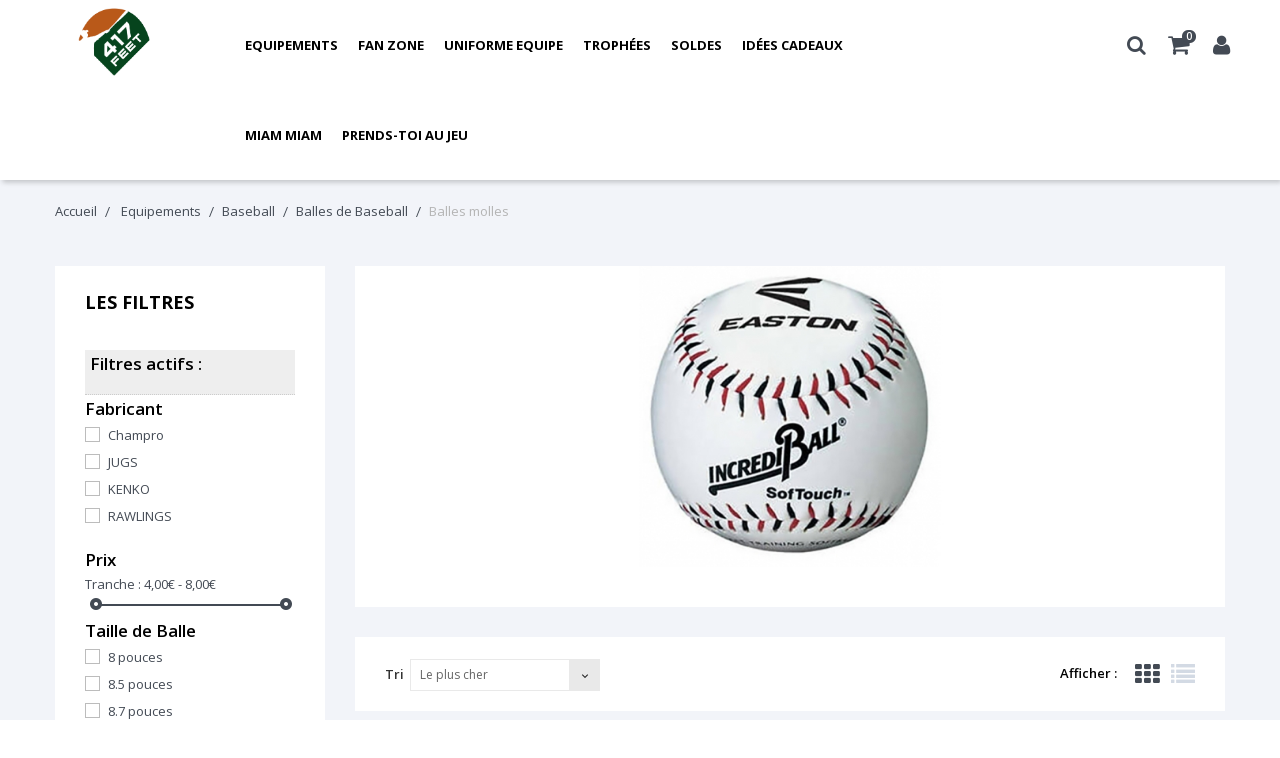

--- FILE ---
content_type: text/html; charset=utf-8
request_url: https://417feet.com/191-balles-molles
body_size: 12152
content:
<!DOCTYPE HTML> <!--[if lt IE 7]><html class="no-js lt-ie9 lt-ie8 lt-ie7" lang="fr-fr"><![endif]--> <!--[if IE 7]><html class="no-js lt-ie9 lt-ie8 ie7" lang="fr-fr"><![endif]--> <!--[if IE 8]><html class="no-js lt-ie9 ie8" lang="fr-fr"><![endif]--> <!--[if gt IE 8]><html class="no-js ie9" lang="fr-fr"><![endif]--><html lang="fr-fr"><head><meta charset="utf-8" /><title>Balles molles - 417 Feet</title><meta name="generator" content="PhenixSuite" /><meta name="robots" content="noindex,nofollow" /><meta name="viewport" content="width=device-width, minimum-scale=0.25, maximum-scale=1.6, initial-scale=1.0" /><meta name="apple-mobile-web-app-capable" content="yes" /><link rel="icon" type="image/vnd.microsoft.icon" href="/img/favicon.ico?1750513508" /><link rel="shortcut icon" type="image/x-icon" href="/img/favicon.ico?1750513508" /><link rel="stylesheet" href="//code.ionicframework.com/ionicons/2.0.1/css/ionicons.min.css" type="text/css" media="all" /><link rel="stylesheet" href="//fonts.googleapis.com/css?family=Open+Sans:300,400,600,600i,700,800&amp;amp;subset=cyrillic,cyrillic-ext,latin-ext" type="text/css" media="all" /><link rel="stylesheet" href="https://417feet.com/themes/sportgoods/cache/v_52_728a622d6d1b641dd2f97eebc6369626_all.css" type="text/css" media="all" /><link rel="stylesheet" href="https://417feet.com/themes/sportgoods/css/theme-styles.css" type="text/css" media="all" /> <!--[if lt IE 8]> 
<script type="text/javascript" src="https://417feet.com/modules/pm_advancedtopmenu/js/pm_advancedtopmenuiefix.js"></script> <![endif]--><!--[if IE 8]> 
<script src="https://oss.maxcdn.com/libs/html5shiv/3.7.0/html5shiv.js"></script> 
<script src="https://oss.maxcdn.com/libs/respond.js/1.3.0/respond.min.js"></script> <![endif]--></head><body id="category" class="category category-191 category-balles-molles show-left-column hide-right-column lang_fr an_theme1_1"><div id="page"><div class="header-container"> <header id="header" data-sticky="1"><div><div class="container"><div class="row"><div id="header_logo" class="col-md-2 col-sm-6 col-xs-6"> <a href="https://417feet.com/" title="417 Feet"> <img class="logo img-responsive" src="https://417feet.com/img/417-feet-logo-1538739751.jpg" alt="417 Feet"/> </a></div><div id="_desktop_top_menu" class="adtm_menu_container clearfix sf-contener col-lg-7 col-md-6 col-sm-12 col-lg-pull-2 col-md-pull-3 col-sm-pull-0"><div id="adtm_menu" data-open-method="1" data-sticky="1"><div id="adtm_menu_inner" class="clearfix advtm_open_on_hover"><ul id="menu"><li class="li-niveau1 advtm_menu_toggle"> <a class="a-niveau1 adtm_toggle_menu_button"><span class="advtm_menu_span adtm_toggle_menu_button_text">Menu</span></a></li><li class="li-niveau1 advtm_menu_1 sub"> <a href="https://417feet.com/105-equipements" title="Equipements" class=" a-niveau1" data-type="category" data-id="105"><span class="advtm_menu_span advtm_menu_span_1">Equipements</span><!--[if gte IE 7]><!--></a> <!--<![endif]--><!--[if lte IE 6]><table><tr><td><![endif]--><div class="adtm_sub"><table class="columnWrapTable"><tr><td class="adtm_column_wrap_td advtm_column_wrap_td_1"><div class="adtm_column_wrap advtm_column_wrap_1"><div class="adtm_column_wrap_sizer">&nbsp;</div><div class="adtm_column adtm_column_1"> <span class="column_wrap_title"> <a href="https://417feet.com/107-baseball" title="Baseball" class="" data-type="category" data-id="107">Baseball</a> </span><ul class="adtm_elements adtm_elements_1"><li class=""> <a href="https://417feet.com/6-gants" title="Gants" class="" data-type="category" data-id="6">Gants</a></li><li class=""> <a href="https://417feet.com/159-casques" title="Casques" class="" data-type="category" data-id="159">Casques</a></li><li class=""> <a href="https://417feet.com/212-grips-pour-battes" title="Grips pour battes" class="" data-type="category" data-id="212">Grips pour battes</a></li><li class=""> <a href="https://417feet.com/9-battes-de-baseball" title="Battes de Baseball" class="" data-type="category" data-id="9">Battes de Baseball</a></li><li class=""> <a href="https://417feet.com/17-balles-de-baseball" title="Balles de Baseball" class="" data-type="category" data-id="17">Balles de Baseball</a></li><li class=""> <a href="https://417feet.com/115-gants-de-batting" title="Gants de batting" class="" data-type="category" data-id="115">Gants de batting</a></li><li class=""> <a href="https://417feet.com/20-chaussures" title="Chaussures" class="" data-type="category" data-id="20">Chaussures</a></li><li class=""> <a href="https://417feet.com/24-sacs" title="Sacs" class="" data-type="category" data-id="24">Sacs</a></li><li class=""> <a href="https://417feet.com/27-catcher" title="Catcher" class="" data-type="category" data-id="27">Catcher</a></li><li class=""> <a href="https://417feet.com/37-protections" title="Protections" class="" data-type="category" data-id="37">Protections</a></li><li class=""> <a href="https://417feet.com/262-lunettes" title="Lunettes" class="" data-type="category" data-id="262">Lunettes</a></li><li class=""> <a href="https://417feet.com/109-accessoires" title="Accessoires" class="" data-type="category" data-id="109">Accessoires</a></li></ul></div></div></td><td class="adtm_column_wrap_td advtm_column_wrap_td_2"><div class="adtm_column_wrap advtm_column_wrap_2"><div class="adtm_column_wrap_sizer">&nbsp;</div><div class="adtm_column adtm_column_2"> <span class="column_wrap_title"> <a href="https://417feet.com/111-softball" title="Softball" class="" data-type="category" data-id="111">Softball</a> </span><ul class="adtm_elements adtm_elements_2"><li class=""> <a href="https://417feet.com/11-gants-de-softball" title="Gants de Softball" class="" data-type="category" data-id="11">Gants de Softball</a></li><li class=""> <a href="https://417feet.com/158-casques" title="Casques" class="" data-type="category" data-id="158">Casques</a></li><li class=""> <a href="https://417feet.com/213-grips-pour-battes" title="Grips pour battes" class="" data-type="category" data-id="213">Grips pour battes</a></li><li class=""> <a href="https://417feet.com/112-battes-de-softball" title="Battes de softball" class="" data-type="category" data-id="112">Battes de softball</a></li><li class=""> <a href="https://417feet.com/18-balles-de-softball" title="Balles de softball" class="" data-type="category" data-id="18">Balles de softball</a></li><li class=""> <a href="https://417feet.com/15-gants-de-batting" title="Gants de batting" class="" data-type="category" data-id="15">Gants de batting</a></li><li class=""> <a href="https://417feet.com/118-chaussures" title="Chaussures" class="" data-type="category" data-id="118">Chaussures</a></li><li class=""> <a href="https://417feet.com/119-sacs" title="Sacs" class="" data-type="category" data-id="119">Sacs</a></li><li class=""> <a href="https://417feet.com/162-catcher" title="Catcher" class="" data-type="category" data-id="162">Catcher</a></li><li class=""> <a href="https://417feet.com/120-protections" title="Protections" class="" data-type="category" data-id="120">Protections</a></li><li class=""> <a href="https://417feet.com/263-lunettes" title="Lunettes" class="" data-type="category" data-id="263">Lunettes</a></li><li class=""> <a href="https://417feet.com/121-accessoires" title="Accessoires" class="" data-type="category" data-id="121">Accessoires</a></li></ul></div></div></td><td class="adtm_column_wrap_td advtm_column_wrap_td_20"><div class="adtm_column_wrap advtm_column_wrap_20"><div class="adtm_column_wrap_sizer">&nbsp;</div><div class="adtm_column adtm_column_5"> <span class="column_wrap_title"> <a href="https://417feet.com/97-pantalons" title="Pantalons" class="" data-type="category" data-id="97">Pantalons</a> </span><ul class="adtm_elements adtm_elements_5"><li class=""> <a href="https://417feet.com/100-pantalons-enfants" title="Pantalons enfants" class="" data-type="category" data-id="100">Pantalons enfants</a></li><li class=""> <a href="https://417feet.com/99-pantalons-femmes" title="Pantalons femmes" class="" data-type="category" data-id="99">Pantalons femmes</a></li><li class=""> <a href="https://417feet.com/98-pantalons-adultes" title="pantalons adultes" class="" data-type="category" data-id="98">pantalons adultes</a></li><li class=""> <a href="https://417feet.com/243-pantalons-sur-commande" title="Pantalons sur commande" class="" data-type="category" data-id="243">Pantalons sur commande</a></li></ul></div><div class="adtm_column adtm_column_22"> <span class="column_wrap_title"> <a href="https://417feet.com/149-sliding-shorts" title="Sliding shorts" class="" data-type="category" data-id="149">Sliding shorts</a> </span></div><div class="adtm_column adtm_column_23"> <span class="column_wrap_title"> <a href="https://417feet.com/151-coquilles" title="Coquilles" class="" data-type="category" data-id="151">Coquilles</a> </span></div><div class="adtm_column adtm_column_24"> <span class="column_wrap_title"> <a href="https://417feet.com/148-chaussettes" title="Chaussettes" class="" data-type="category" data-id="148">Chaussettes</a> </span></div><div class="adtm_column adtm_column_25"> <span class="column_wrap_title"> <a href="https://417feet.com/152-manches" title="Manches" class="" data-type="category" data-id="152">Manches</a> </span></div><div class="adtm_column adtm_column_26"> <span class="column_wrap_title"> <a href="https://417feet.com/147-ceintures" title="Ceintures" class="" data-type="category" data-id="147">Ceintures</a> </span></div><div class="adtm_column adtm_column_27"> <span class="column_wrap_title"> <a href="https://417feet.com/153-poignets-eponge" title="Poignets &eacute;ponge" class="" data-type="category" data-id="153">Poignets &eacute;ponge</a> </span></div><div class="adtm_column adtm_column_28"> <span class="column_wrap_title"> <a href="https://417feet.com/154-undershirts" title="Undershirts" class="" data-type="category" data-id="154">Undershirts</a> </span></div><div class="adtm_column adtm_column_29"> <span class="column_wrap_title"> <a href="https://417feet.com/155-batting-jackets" title="Batting Jackets" class="" data-type="category" data-id="155">Batting Jackets</a> </span></div><div class="adtm_column adtm_column_30"> <span class="column_wrap_title"> <a href="https://417feet.com/150-shorts" title="Shorts" class="" data-type="category" data-id="150">Shorts</a> </span></div><div class="adtm_column adtm_column_31"> <span class="column_wrap_title"> <a href="https://417feet.com/156-warm-up" title="Warm Up" class="" data-type="category" data-id="156">Warm Up</a> </span></div><div class="adtm_column adtm_column_42"> <span class="column_wrap_title"> <a href="https://417feet.com/167-t-shirts-et-polos" title="T-shirts et polos" class="" data-type="category" data-id="167">T-shirts et polos</a> </span></div><div class="adtm_column adtm_column_43"> <span class="column_wrap_title"> <a href="https://417feet.com/170-blousons" title="Blousons" class="" data-type="category" data-id="170">Blousons</a> </span></div><div class="adtm_column adtm_column_48"> <span class="column_wrap_title"> <a href="https://417feet.com/194-maillots" title="Maillots" class="" data-type="category" data-id="194">Maillots</a> </span></div><div class="adtm_column adtm_column_51"> <span class="column_wrap_title"> <a href="https://417feet.com/235-sweats" title="Sweats" class="" data-type="category" data-id="235">Sweats</a> </span></div><div class="adtm_column adtm_column_63"> <span class="column_wrap_title"> <a href="https://417feet.com/272-survetements" title="Surv&ecirc;tements " class="" data-type="category" data-id="272">Surv&ecirc;tements </a> </span></div></div></td><td class="adtm_column_wrap_td advtm_column_wrap_td_4"><div class="adtm_column_wrap advtm_column_wrap_4"><div class="adtm_column_wrap_sizer">&nbsp;</div><div class="adtm_column adtm_column_3"> <span class="column_wrap_title"> <a href="https://417feet.com/38-arbitre" title="Arbitre" class="" data-type="category" data-id="38">Arbitre</a> </span></div><div class="adtm_column adtm_column_4"> <span class="column_wrap_title"> <a href="https://417feet.com/36-field-of-dream" title="Field of Dream" class="" data-type="category" data-id="36">Field of Dream</a> </span><ul class="adtm_elements adtm_elements_4"><li class=""> <a href="https://417feet.com/122-materiel-de-terrain" title="Mat&eacute;riel de terrain" class="" data-type="category" data-id="122">Mat&eacute;riel de terrain</a></li><li class=""> <a href="https://417feet.com/176-batting-tees" title="Batting Tees" class="" data-type="category" data-id="176">Batting Tees</a></li><li class=""> <a href="https://417feet.com/94-machines-a-lancer" title="Machines &agrave; lancer" class="" data-type="category" data-id="94">Machines &agrave; lancer</a></li><li class=""> <a href="https://417feet.com/92-ecrans-et-cages" title="Ecrans et Cages" class="" data-type="category" data-id="92">Ecrans et Cages</a></li><li class=""> <a href="https://417feet.com/267-monticules-et-tapis" title="Monticules et Tapis" class="" data-type="category" data-id="267">Monticules et Tapis</a></li></ul></div></div></td></tr></table></div> <!--[if lte IE 6]></td></tr></table></a><![endif]--></li><li class="li-niveau1 advtm_menu_15 sub"> <a href="https://417feet.com/39-fan-zone" title="Fan zone" class=" a-niveau1" data-type="category" data-id="39"><span class="advtm_menu_span advtm_menu_span_15">Fan zone</span><!--[if gte IE 7]><!--></a> <!--<![endif]--><!--[if lte IE 6]><table><tr><td><![endif]--><div class="adtm_sub"><table class="columnWrapTable"><tr><td class="adtm_column_wrap_td advtm_column_wrap_td_24"><div class="adtm_column_wrap advtm_column_wrap_24"><div class="adtm_column_wrap_sizer">&nbsp;</div><div class="adtm_column adtm_column_40"> <span class="column_wrap_title"> <a href="https://417feet.com/163-casquettes-mlb" title="Casquettes MLB" class="" data-type="category" data-id="163">Casquettes MLB</a> </span></div><div class="adtm_column adtm_column_41"> <span class="column_wrap_title"> <a href="https://417feet.com/166-t-shirt-47-brand-mlb" title="T-shirt 47 Brand MLB" class="" data-type="category" data-id="166">T-shirt 47 Brand MLB</a> </span></div></div></td><td class="adtm_column_wrap_td advtm_column_wrap_td_26"><div class="adtm_column_wrap advtm_column_wrap_26"><div class="adtm_column_wrap_sizer">&nbsp;</div><div class="adtm_column adtm_column_33"> <span class="column_wrap_title"> <a href="https://417feet.com/69-boutique-ffbs" title="Boutique FFBS" class="" data-type="category" data-id="69">Boutique FFBS</a> </span></div></div></td><td class="adtm_column_wrap_td advtm_column_wrap_td_27"><div class="adtm_column_wrap advtm_column_wrap_27"><div class="adtm_column_wrap_sizer">&nbsp;</div><div class="adtm_column adtm_column_50"> <span class="column_wrap_title"> <a href="https://417feet.com/219-casquettes-vierges" title="Casquettes vierges" class="" data-type="category" data-id="219">Casquettes vierges</a> </span></div><div class="adtm_column adtm_column_7"> <span class="column_wrap_title"> <a href="https://417feet.com/73-t-shirts-de-la-mort-qui-tue" title="T-shirts de la mort qui tue" class="" data-type="category" data-id="73">T-shirts de la mort qui tue</a> </span></div></div></td></tr></table></div> <!--[if lte IE 6]></td></tr></table></a><![endif]--></li><li class="li-niveau1 advtm_menu_8 sub"> <a href="https://417feet.com/114-uniforme-equipe" title="Uniforme Equipe" class=" a-niveau1" data-type="category" data-id="114"><span class="advtm_menu_span advtm_menu_span_8">Uniforme Equipe</span><!--[if gte IE 7]><!--></a> <!--<![endif]--><!--[if lte IE 6]><table><tr><td><![endif]--><div class="adtm_sub"><table class="columnWrapTable"><tr><td class="adtm_column_wrap_td advtm_column_wrap_td_23"><div class="adtm_column_wrap advtm_column_wrap_23"><div class="adtm_column_wrap_sizer">&nbsp;</div><div class="adtm_column adtm_column_52"> <span class="column_wrap_title"> <a href="https://417feet.com/65-jersey-ssk-brodes" title="Jersey SSK brod&eacute;s" class="" data-type="category" data-id="65">Jersey SSK brod&eacute;s</a> </span></div><div class="adtm_column adtm_column_54"> <span class="column_wrap_title"> <a href="https://417feet.com/253-jerseys-sublimes" title="Jerseys sublim&eacute;s" class="" data-type="category" data-id="253">Jerseys sublim&eacute;s</a> </span></div><div class="adtm_column adtm_column_55"> <span class="column_wrap_title"> <a href="https://417feet.com/255-jerseys-imprimes" title="Jerseys imprim&eacute;s" class="" data-type="category" data-id="255">Jerseys imprim&eacute;s</a> </span></div><div class="adtm_column adtm_column_57"> <span class="column_wrap_title"> <a href="https://417feet.com/256-warm-up-personnalises" title="Warm-up personnalis&eacute;s" class="" data-type="category" data-id="256">Warm-up personnalis&eacute;s</a> </span></div><div class="adtm_column adtm_column_65"> <span class="column_wrap_title"> <a href="https://417feet.com/290-teddy-cuir-personnalises" title="Teddy cuir personnalis&eacute;s " class="" data-type="category" data-id="290">Teddy cuir personnalis&eacute;s </a> </span></div><div class="adtm_column adtm_column_59"> <span class="column_wrap_title"> <a href="https://417feet.com/259-pantalons-personnalises" title="Pantalons personnalis&eacute;s" class="" data-type="category" data-id="259">Pantalons personnalis&eacute;s</a> </span></div><div class="adtm_column adtm_column_58"> <span class="column_wrap_title"> <a href="https://417feet.com/257-shorts-personnalises" title="Shorts personnalis&eacute;s" class="" data-type="category" data-id="257">Shorts personnalis&eacute;s</a> </span></div><div class="adtm_column adtm_column_53"> <span class="column_wrap_title"> <a href="https://417feet.com/252-casquettes-personnalisees" title="Casquettes personnalis&eacute;es" class="" data-type="category" data-id="252">Casquettes personnalis&eacute;es</a> </span></div><div class="adtm_column adtm_column_64"> <span class="column_wrap_title"> <a href="https://417feet.com/288-gants-de-batting-personnalises" title="Gants de batting personnalis&eacute;s" class="" data-type="category" data-id="288">Gants de batting personnalis&eacute;s</a> </span></div></div></td><td class="adtm_column_wrap_td advtm_column_wrap_td_25"><div class="adtm_column_wrap advtm_column_wrap_25"><div class="adtm_column_wrap_sizer">&nbsp;</div><div class="adtm_column adtm_column_56"> <span class="column_wrap_title"> <a href="https://417feet.com/48-boutiques-clubs" title="Boutiques clubs" class="" data-type="category" data-id="48">Boutiques clubs</a> </span></div></div></td></tr></table></div> <!--[if lte IE 6]></td></tr></table></a><![endif]--></li><li class="li-niveau1 advtm_menu_3 menuHaveNoMobileSubMenu"> <a href="https://417feet.com/77-trophees-417feet" title="Troph&eacute;es" class=" a-niveau1" data-type="category" data-id="77"><span class="advtm_menu_span advtm_menu_span_3">Troph&eacute;es</span></a></li><li class="li-niveau1 advtm_menu_5 menuHaveNoMobileSubMenu"> <a href="https://417feet.com/55-soldes" title="SOLDES" class=" a-niveau1" data-type="category" data-id="55"><span class="advtm_menu_span advtm_menu_span_5">SOLDES</span></a></li><li class="li-niveau1 advtm_menu_10 sub"> <a href="#" title="Id&eacute;es cadeaux" class="adtm_unclickable a-niveau1" ><span class="advtm_menu_span advtm_menu_span_10">Id&eacute;es cadeaux</span><!--[if gte IE 7]><!--></a> <!--<![endif]--><!--[if lte IE 6]><table><tr><td><![endif]--><div class="adtm_sub"><table class="columnWrapTable"><tr><td class="adtm_column_wrap_td advtm_column_wrap_td_14"><div class="adtm_column_wrap advtm_column_wrap_14"><div class="adtm_column_wrap_sizer">&nbsp;</div><div class="adtm_column adtm_column_47"> <span class="column_wrap_title"> <a href="https://417feet.com/182-carte-cadeau" title="Carte Cadeau" class="" data-type="category" data-id="182">Carte Cadeau</a> </span></div></div></td><td class="adtm_column_wrap_td advtm_column_wrap_td_15"><div class="adtm_column_wrap advtm_column_wrap_15"><div class="adtm_column_wrap_sizer">&nbsp;</div><div class="adtm_column adtm_column_21"> <span class="column_wrap_title"> <a href="https://417feet.com/88-idees-cadeaux" title="Id&eacute;es cadeaux" class="" data-type="category" data-id="88">Id&eacute;es cadeaux</a> </span></div></div></td><td class="adtm_column_wrap_td advtm_column_wrap_td_16"><div class="adtm_column_wrap advtm_column_wrap_16"><div class="adtm_column_wrap_sizer">&nbsp;</div><div class="adtm_column adtm_column_37"> <span class="column_wrap_title"> <a href="https://417feet.com/73-t-shirts-de-la-mort-qui-tue" title="T-shirts de la mort qui tue" class="" data-type="category" data-id="73">T-shirts de la mort qui tue</a> </span></div></div></td></tr></table></div> <!--[if lte IE 6]></td></tr></table></a><![endif]--></li><li class="li-niveau1 advtm_menu_11 menuHaveNoMobileSubMenu"> <a href="https://417feet.com/103-miam-miam" title="Miam Miam" class=" a-niveau1" data-type="category" data-id="103"><span class="advtm_menu_span advtm_menu_span_11">Miam Miam</span></a></li><li class="li-niveau1 advtm_menu_13 sub"> <a href="https://417feet.com/178-prends-toi-au-jeu" title="Prends-toi au jeu" class=" a-niveau1" data-type="category" data-id="178"><span class="advtm_menu_span advtm_menu_span_13">Prends-toi au jeu</span><!--[if gte IE 7]><!--></a> <!--<![endif]--><!--[if lte IE 6]><table><tr><td><![endif]--><div class="adtm_sub"><table class="columnWrapTable"><tr><td class="adtm_column_wrap_td advtm_column_wrap_td_17"><div class="adtm_column_wrap advtm_column_wrap_17"><div class="adtm_column_wrap_sizer">&nbsp;</div></div></td></tr></table></div> <!--[if lte IE 6]></td></tr></table></a><![endif]--></li></ul></div></div></div><div class="nav-cart-block col-lg-2 col-md-3 col-sm-6 col-xs-6 col-lg-push-7 col-md-push-6"><div class="search_icon"> <i class="search"></i><div id="search_block_top" class="clearfix"><form id="searchbox" method="get" action="//417feet.com/recherche" > <input type="hidden" name="controller" value="search" /> <input type="hidden" name="orderby" value="position" /> <input type="hidden" name="orderway" value="desc" /> <input class="search_query" type="text" id="search_query_top" name="search_query" placeholder="Rechercher" value="" /> <button type="submit" name="submit_search" class="button-search"></button></form></div></div><div class="shopping_cart_wr "><div class="shopping_cart"> <a href="https://417feet.com/commande" title="Voir mon panier" rel="nofollow"> <span class="ajax_cart_quantity">0</span> <span class="ajax_cart_total"> </span> </a><div class="cart_block block exclusive"><div class="block_content"><div class="cart_block_list"><p class="cart_block_no_products"> Aucun produit</p><div class="cart-prices"><div class="cart-prices-line first-line"> <span class="price cart_block_shipping_cost ajax_cart_shipping_cost unvisible"> À définir </span> <span class="unvisible"> Livraison </span></div><div class="cart-prices-line last-line"> <span class="price cart_block_total ajax_block_cart_total">0,00 €</span> <span>Total</span></div></div><p class="cart-buttons"> <a id="button_order_cart" href="https://417feet.com/commande" title="Commander" rel="nofollow">Commander</a></p></div></div></div></div></div><div id="layer_cart"><div class="clearfix"><div class="layer_cart_product col-xs-12 col-md-6"> <span class="cross" title="Fermer la fenêtre"></span> <span class="title"> <i class="icon-check"></i>Produit ajouté au panier avec succès </span><div class="product-image-container layer_cart_img"></div><div class="layer_cart_product_info"> <span id="layer_cart_product_title" class="product-name"></span> <span id="layer_cart_product_attributes"></span><div> <strong class="dark">Quantité</strong> <span id="layer_cart_product_quantity"></span></div><div> <strong class="dark">Total</strong> <span id="layer_cart_product_price"></span></div></div></div><div class="layer_cart_cart col-xs-12 col-md-6"> <span class="title"> <span class="ajax_cart_product_txt_s unvisible"> Il y a <span class="ajax_cart_quantity">0</span> produits dans votre panier. </span> <span class="ajax_cart_product_txt "> Il y a 1 produit dans votre panier. </span> </span><div class="layer_cart_row"> <strong class="dark"> Total produits </strong> <span class="ajax_block_products_total"> </span></div><div class="layer_cart_row"> <strong class="dark unvisible"> Frais de port&nbsp; </strong> <span class="ajax_cart_shipping_cost unvisible"> À définir </span></div><div class="layer_cart_row"> <strong class="dark"> Total </strong> <span class="ajax_block_cart_total"> </span></div><div class="button-container"> <span class="continue btn btn-default button exclusive-medium" title="Continuer mes achats"> <i class="icon-chevron-left left"></i>Continuer mes achats </span> <a class="btn btn-default button button-medium" href="https://417feet.com/commande" title="Commander" rel="nofollow"> Commander<i class="icon-chevron-right right"></i> </a></div></div></div><div class="crossseling"></div></div><div class="layer_cart_overlay"></div><div class="header_user_info languages-block sign-block" ><div class="current"> <i class="icon-user"></i></div><ul class="languages-block_ul toogle_content"><li class="login__item"><a class="login login__link" href="https://417feet.com/mon-compte" rel="nofollow" title="Log in to your customer account">Connexion </a></li><li class="login__item"><a href="https://417feet.com/mon-compte" class="login__link">Mon compte</a></li><li class="login__item"><a href="https://417feet.com/historique-des-commandes" class="login__link">Mes commandes</a></li><li class="login__item"><a href="https://417feet.com/details-de-la-commande" class="login__link">Mes avoirs</a></li><li class="login__item"><a href="https://417feet.com/adresses" class="login__link">Mes adresses</a></li><li class="login__item"><a href="https://417feet.com/identite" class="login__link">Mes données personnelles</a></li><li class="login__item"><a href="https://417feet.com/index.php?controller=products-comparison" class="login__link">Produit comparison</a></li><li class="login__item"><a href="https://417feet.com/module/blockwishlist/mywishlist" class="login__link">Mes listes</a></li></ul></div></div></div></div></div> </header></div><div class="columns-container"><div id="slider_row" class="clearfix"></div><div id="columns" class="container"><div class="breadcrumb clearfix"> <a class="home" href="https://417feet.com/" title="retour &agrave; Accueil">Accueil</a> <span class="navigation-pipe">|</span> <span class="navigation_page"><span itemscope itemtype="http://data-vocabulary.org/Breadcrumb"><a itemprop="url" href="https://417feet.com/105-equipements" title="Equipements" ><span itemprop="title">Equipements</span></a></span><span class="navigation-pipe">|</span><span itemscope itemtype="http://data-vocabulary.org/Breadcrumb"><a itemprop="url" href="https://417feet.com/107-baseball" title="Baseball" ><span itemprop="title">Baseball</span></a></span><span class="navigation-pipe">|</span><span itemscope itemtype="http://data-vocabulary.org/Breadcrumb"><a itemprop="url" href="https://417feet.com/17-balles-de-baseball" title="Balles de Baseball" ><span itemprop="title">Balles de Baseball</span></a></span><span class="navigation-pipe">|</span>Balles molles</span></div><div class="row"><div id="left_column" class="column col-xs-12 col-sm-3"><div id="layered_block_left" class="block"><p class="title_block">Les filtres</p><div class="block_content"><form action="#" id="layered_form"><div><div id="enabled_filters"> <span class="layered_subtitle" style="float: none;"> Filtres actifs : </span><ul></ul></div><div class="layered_filter"><div class="layered_subtitle_heading"> <span class="layered_subtitle">Fabricant</span></div><ul id="ul_layered_manufacturer_0" class="col-lg-12 layered_filter_ul"><li class="nomargin hiddable col-lg-12"> <input type="checkbox" class="checkbox" name="layered_manufacturer_32" id="layered_manufacturer_32" value="32" /> <label for="layered_manufacturer_32"> <a href="https://417feet.com/191-balles-molles#fabricant-champro" data-rel="nofollow">Champro</a> </label></li><li class="nomargin hiddable col-lg-12"> <input type="checkbox" class="checkbox" name="layered_manufacturer_13" id="layered_manufacturer_13" value="13" /> <label for="layered_manufacturer_13"> <a href="https://417feet.com/191-balles-molles#fabricant-jugs" data-rel="nofollow">JUGS</a> </label></li><li class="nomargin hiddable col-lg-12"> <input type="checkbox" class="checkbox" name="layered_manufacturer_11" id="layered_manufacturer_11" value="11" /> <label for="layered_manufacturer_11"> <a href="https://417feet.com/191-balles-molles#fabricant-kenko" data-rel="nofollow">KENKO</a> </label></li><li class="nomargin hiddable col-lg-12"> <input type="checkbox" class="checkbox" name="layered_manufacturer_6" id="layered_manufacturer_6" value="6" /> <label for="layered_manufacturer_6"> <a href="https://417feet.com/191-balles-molles#fabricant-rawlings" data-rel="nofollow">RAWLINGS</a> </label></li></ul></div><div class="layered_price" style="display: none;"><div class="layered_subtitle_heading"> <span class="layered_subtitle">Prix</span></div><ul id="ul_layered_price_0" class="col-lg-12 layered_filter_ul"> <label for="price"> Tranche : </label> <span id="layered_price_range"></span><div class="layered_slider_container"><div class="layered_slider" id="layered_price_slider" data-type="price" data-format="2" data-unit="€"></div></div></ul></div><div class="layered_filter"><div class="layered_subtitle_heading"> <span class="layered_subtitle">Taille de Balle</span></div><ul id="ul_layered_id_attribute_group_42" class="col-lg-12 layered_filter_ul"><li class="nomargin hiddable col-lg-12"> <input type="checkbox" class="checkbox" name="layered_id_attribute_group_507" id="layered_id_attribute_group_507" value="507_42" /> <label for="layered_id_attribute_group_507"> <a href="https://417feet.com/191-balles-molles#taille_de_balle-8_pouces">8 pouces</a> </label></li><li class="nomargin hiddable col-lg-12"> <input type="checkbox" class="checkbox" name="layered_id_attribute_group_510" id="layered_id_attribute_group_510" value="510_42" /> <label for="layered_id_attribute_group_510"> <a href="https://417feet.com/191-balles-molles#taille_de_balle-85_pouces">8.5 pouces</a> </label></li><li class="nomargin hiddable col-lg-12"> <input type="checkbox" class="checkbox" name="layered_id_attribute_group_508" id="layered_id_attribute_group_508" value="508_42" /> <label for="layered_id_attribute_group_508"> <a href="https://417feet.com/191-balles-molles#taille_de_balle-87_pouces">8.7 pouces</a> </label></li><li class="nomargin hiddable col-lg-12"> <input type="checkbox" class="checkbox" name="layered_id_attribute_group_506" id="layered_id_attribute_group_506" value="506_42" /> <label for="layered_id_attribute_group_506"> <a href="https://417feet.com/191-balles-molles#taille_de_balle-9_pouces">9 pouces</a> </label></li></ul></div></div> <input type="hidden" name="id_category_layered" value="191" /></form></div><div id="layered_ajax_loader" style="display: none;"><p> <img src="https://417feet.com/img/loader.gif" alt="" /> <br />Chargement...</p></div></div><section id="informations_block_left_2" class="block informations_block_left"><p class="title_block"> <a href="https://417feet.com/content/category/1-home"> boutique </a></p><div class="block_content list-block"><ul><li> <a href="https://417feet.com/content/4-le-magasin" title="Le plus grand magasin spécialisé de vente de matériel de Baseball et Softball en France"> Le plus grand magasin spécialisé de vente de matériel de Baseball et Softball en France </a></li></ul></div> </section><div id="new-products_block_right" class="block products_block"><h4 class="title_block"> <a href="https://417feet.com/nouveaux-produits" title="Nouveaux produits">Nouveaux produits</a></h4><div class="block_content products-block"><ul class="products"><li class="clearfix"> <a class="products-block-image" href="https://417feet.com/teddy-cuir-personnalises/6653-teddy-cuir-personnalise.html" title="Teddy en cuir personnalisé"><img class="replace-2x img-responsive" src="https://417feet.com/18075-small_default/teddy-cuir-personnalise.jpg" alt="Teddy cuir personnalisé" /></a><div class="product-content"><h5> <a class="product-name" href="https://417feet.com/teddy-cuir-personnalises/6653-teddy-cuir-personnalise.html" title="Teddy cuir personnalisé">Teddy cuir personnalisé</a></h5><p class="product-description">Extérieur 95% laine 5% acrylique Doublure-Garnissage 100% Polyester...</p></div></li><li class="clearfix"> <a class="products-block-image" href="https://417feet.com/teddy-cuir-personnalises/6651-teddy-cuir-personnalise.html" title="Teddy en cuir personnalisé"><img class="replace-2x img-responsive" src="https://417feet.com/18073-small_default/teddy-cuir-personnalise.jpg" alt="Teddy cuir personnalisé" /></a><div class="product-content"><h5> <a class="product-name" href="https://417feet.com/teddy-cuir-personnalises/6651-teddy-cuir-personnalise.html" title="Teddy cuir personnalisé">Teddy cuir personnalisé</a></h5><p class="product-description">Extérieur 95% laine 5% acrylique Doublure-Garnissage 100% Polyester...</p></div></li><li class="clearfix"> <a class="products-block-image" href="https://417feet.com/teddy-cuir-personnalises/6650-teddy-cuir-personnalise.html" title="Teddy en cuir personnalisé"><img class="replace-2x img-responsive" src="https://417feet.com/18071-small_default/teddy-cuir-personnalise.jpg" alt="Teddy cuir personnalisé" /></a><div class="product-content"><h5> <a class="product-name" href="https://417feet.com/teddy-cuir-personnalises/6650-teddy-cuir-personnalise.html" title="Teddy cuir personnalisé">Teddy cuir personnalisé</a></h5><p class="product-description">Extérieur 95% laine 5% acrylique Doublure-Garnissage 100% Polyester...</p></div></li><li class="clearfix"> <a class="products-block-image" href="https://417feet.com/teddy-cuir-personnalises/6649-teddy-cuir-personnalise.html" title="Teddy en cuir personnalisé"><img class="replace-2x img-responsive" src="https://417feet.com/18069-small_default/teddy-cuir-personnalise.jpg" alt="Teddy cuir personnalisé" /></a><div class="product-content"><h5> <a class="product-name" href="https://417feet.com/teddy-cuir-personnalises/6649-teddy-cuir-personnalise.html" title="Teddy cuir personnalisé">Teddy cuir personnalisé</a></h5><p class="product-description">Extérieur 95% laine 5% acrylique Doublure-Garnissage 100% Polyester...</p></div></li><li class="clearfix"> <a class="products-block-image" href="https://417feet.com/teddy-cuir-personnalises/6647-teddy-cuir-personnalise.html" title="Teddy en cuir personnalisé"><img class="replace-2x img-responsive" src="https://417feet.com/18065-small_default/teddy-cuir-personnalise.jpg" alt="Teddy cuir personnalisé" /></a><div class="product-content"><h5> <a class="product-name" href="https://417feet.com/teddy-cuir-personnalises/6647-teddy-cuir-personnalise.html" title="Teddy cuir personnalisé">Teddy cuir personnalisé</a></h5><p class="product-description">Extérieur 95% laine 5% acrylique Doublure-Garnissage 100% Polyester...</p></div></li></ul><div> <a href="https://417feet.com/nouveaux-produits" title="Tous les nouveaux" class="btn btn-default button button-small">Tous les nouveaux<i class="icon-chevron-right right"></i></a></div></div></div><div class="block"><div class="title_block"><a href="/faq" title="Foire aux questions">FAQ</a></div><div class="block_content"> Avez vous besoin d'aide ? <a href="/faq" title="Page des FAQ">Consultez notre page dédiée aux FAQ.</a></div></div><a href="https://417feet.com/module/opartdevis/createquotation?create=1" class="btn btn-default button button-small opartDevisCartToQuotationLink"> <span> Créer un devis à partir de ce panier <i class="icon-chevron-right right"></i> </span> </a><a href="https://417feet.com/module/opartdevis/simplequotation" class="btn btn-default button button-small opartDevisQuotationRequestLink"> <span> Demander un devis <i class="icon-chevron-right right"></i> </span> </a></div><div id="center_column" class="center_column col-xs-12 col-sm-9"> <img class="content_image" src="https://417feet.com/c/191-category_default/balles-molles.jpg" alt=""><div class="content_scene_cat"><div class="content_scene_cat_bg clearfix"></div></div><div class="content_sortPagiBar clearfix"><div class="sortPagiBar clearfix"><ul class="display hidden-xs"><li class="display-title">Afficher :</li><li id="grid"><a rel="nofollow" href="#" title="Grille"><i class="icon-th"></i></a></li><li id="list"><a rel="nofollow" href="#" title="Liste"><i class="icon-list"></i></a></li></ul><form id="productsSortForm" action="https://417feet.com/191-balles-molles" class="productsSortForm"><div class="select selector1"> <label for="selectProductSort">Tri</label> <select id="selectProductSort" class="selectProductSort form-control"><option value="price:desc">--</option><option value="price:asc">Le moins cher</option><option value="price:desc" selected="selected">Le plus cher</option><option value="name:asc">De A &agrave; Z</option><option value="name:desc">De Z &agrave; A</option><option value="quantity:desc">En stock</option><option value="reference:asc">R&eacute;f&eacute;rence : croissante</option><option value="reference:desc">R&eacute;f&eacute;rence : d&eacute;croissante</option> </select></div></form></div><div class="top-pagination-content clearfix"><div class="product-count"> R&eacute;sultats 1 - 15 sur 15.</div><div id="pagination" class="pagination clearfix"></div></div></div><ul class="product_list grid row"><li class="ajax_block_product col-xs-12 col-sm-6 col-md-4 first-in-line first-item-of-tablet-line first-item-of-mobile-line"><div class="product-container" itemscope itemtype="https://schema.org/Product"><div class="left-block"><div class="product-image-container"> <a class="product_img_link" href="https://417feet.com/balles-molles/4644-balle-molle-semi-dure-rawlings-rotb10-9-pouces.html" title="Balle molle &quot;semi-dure&quot; Rawlings ROTB10 9 pouces" itemprop="url"> <img class="replace-2x img-responsive" src="https://417feet.com/15882-home_default/balle-molle-semi-dure-rawlings-rotb10-9-pouces.jpg" alt="Balle Rawlings ROTB10 - 9 pouces" title="Balle Rawlings ROTB10 - 9 pouces" width="270" height="260" itemprop="image" /> </a><div class="btn_wr"> <a class="addToWishlist wishlistProd_4644" href="#" rel="4644" title="Ajouter to Wishlist" onclick="WishlistCart('wishlist_block_list', 'add', '4644', false, 1); return false;"> <i class="icon-heart"></i> </a> <a class="ajax_add_to_cart_button" href="https://417feet.com/panier?add=1&amp;id_product=4644&amp;ipa=28530&amp;token=dbc74f3a34ca1f7d42c2b577e5ccbbe5" rel="nofollow" title="Ajouter au panier" data-id-product-attribute="28530" data-id-product="4644" data-minimal_quantity="1"> <i class="icon-shopping-cart"></i> </a></div></div></div><div class="right-block"><h5 itemprop="name"> <a class="product-name" href="https://417feet.com/balles-molles/4644-balle-molle-semi-dure-rawlings-rotb10-9-pouces.html" title="Balle molle &quot;semi-dure&quot; Rawlings ROTB10 9 pouces" itemprop="url" > Balle molle &quot;semi-dure&quot; Rawlings ROTB10 9... </a></h5><p class="product-desc" itemprop="description"> Balle de baseball molle dite "semi-dure" car plus ferme, pour jeune 12U ou 15U. 9 pouces&nbsp;/ Level 10</p><div class="content_price"> <span class="price product-price"> 7,80 € </span></div><div class="button-container"> <a class="button ajax_add_to_cart_button btn btn-default" href="https://417feet.com/panier?add=1&amp;id_product=4644&amp;ipa=28530&amp;token=dbc74f3a34ca1f7d42c2b577e5ccbbe5" rel="nofollow" title="Ajouter au panier" data-id-product-attribute="28530" data-id-product="4644" data-minimal_quantity="1"> Ajouter au panier </a> <a class="button lnk_view btn btn-default" href="https://417feet.com/balles-molles/4644-balle-molle-semi-dure-rawlings-rotb10-9-pouces.html" title="Afficher"> D&eacute;tails </a></div><div class="color-list-container"></div><div class="product-flags"></div> <span class="availability"> <span class=" label-success"> Disponible </span> </span></div><div class="functional-buttons clearfix"><div class="wishlist"> <a class="addToWishlist wishlistProd_4644" href="#" rel="4644" onclick="WishlistCart('wishlist_block_list', 'add', '4644', false, 1); return false;"> Ajouter à ma liste d'envies </a></div></div></div></li><li class="ajax_block_product col-xs-12 col-sm-6 col-md-4 last-item-of-tablet-line"><div class="product-container" itemscope itemtype="https://schema.org/Product"><div class="left-block"><div class="product-image-container"> <a class="product_img_link" href="https://417feet.com/feet-days/4645-balle-molle-semi-dure-rawlings-rif10l-9-pouces.html" title="Balle molle &quot;semi-dure&quot; Rawlings RIF10L 9 pouces" itemprop="url"> <img class="replace-2x img-responsive" src="https://417feet.com/15881-home_default/balle-molle-semi-dure-rawlings-rif10l-9-pouces.jpg" alt="Balle Rawlings RIF10L - Molle 9 pouces" title="Balle Rawlings RIF10L - Molle 9 pouces" width="270" height="260" itemprop="image" /> </a><div class="btn_wr"> <a class="addToWishlist wishlistProd_4645" href="#" rel="4645" title="Ajouter to Wishlist" onclick="WishlistCart('wishlist_block_list', 'add', '4645', false, 1); return false;"> <i class="icon-heart"></i> </a> <a class="ajax_add_to_cart_button" href="https://417feet.com/panier?add=1&amp;id_product=4645&amp;ipa=28531&amp;token=dbc74f3a34ca1f7d42c2b577e5ccbbe5" rel="nofollow" title="Ajouter au panier" data-id-product-attribute="28531" data-id-product="4645" data-minimal_quantity="1"> <i class="icon-shopping-cart"></i> </a></div></div></div><div class="right-block"><h5 itemprop="name"> <a class="product-name" href="https://417feet.com/feet-days/4645-balle-molle-semi-dure-rawlings-rif10l-9-pouces.html" title="Balle molle &quot;semi-dure&quot; Rawlings RIF10L 9 pouces" itemprop="url" > Balle molle &quot;semi-dure&quot; Rawlings RIF10L 9... </a></h5><p class="product-desc" itemprop="description"> Balle de baseball molle dite "semi-dure" pour jeune&nbsp; 9 pouces / Level 2 Peut s'utiliser en 12U ou 15U pour s'initier aux balles dures adultes.</p><div class="content_price"> <span class="price product-price"> 7,80 € </span></div><div class="button-container"> <a class="button ajax_add_to_cart_button btn btn-default" href="https://417feet.com/panier?add=1&amp;id_product=4645&amp;ipa=28531&amp;token=dbc74f3a34ca1f7d42c2b577e5ccbbe5" rel="nofollow" title="Ajouter au panier" data-id-product-attribute="28531" data-id-product="4645" data-minimal_quantity="1"> Ajouter au panier </a> <a class="button lnk_view btn btn-default" href="https://417feet.com/feet-days/4645-balle-molle-semi-dure-rawlings-rif10l-9-pouces.html" title="Afficher"> D&eacute;tails </a></div><div class="color-list-container"></div><div class="product-flags"></div> <span class="availability"> <span class=" label-success"> Disponible </span> </span></div><div class="functional-buttons clearfix"><div class="wishlist"> <a class="addToWishlist wishlistProd_4645" href="#" rel="4645" onclick="WishlistCart('wishlist_block_list', 'add', '4645', false, 1); return false;"> Ajouter à ma liste d'envies </a></div></div></div></li><li class="ajax_block_product col-xs-12 col-sm-6 col-md-4 last-in-line first-item-of-tablet-line last-item-of-mobile-line"><div class="product-container" itemscope itemtype="https://schema.org/Product"><div class="left-block"><div class="product-image-container"> <a class="product_img_link" href="https://417feet.com/balles-molles/439-kenko-b-officielle-ffbs-12u-10u.html" title="Kenko B - Officielle FFBS 12U 10U" itemprop="url"> <img class="replace-2x img-responsive" src="https://417feet.com/15885-home_default/kenko-b-officielle-ffbs-12u-10u.jpg" alt="Kenko B - Officielle FFBS 12U 10U" title="Kenko B - Officielle FFBS 12U 10U" width="270" height="260" itemprop="image" /> </a><div class="btn_wr"> <a class="addToWishlist wishlistProd_439" href="#" rel="439" title="Ajouter to Wishlist" onclick="WishlistCart('wishlist_block_list', 'add', '439', false, 1); return false;"> <i class="icon-heart"></i> </a> <a class="ajax_add_to_cart_button" href="https://417feet.com/panier?add=1&amp;id_product=439&amp;ipa=15405&amp;token=dbc74f3a34ca1f7d42c2b577e5ccbbe5" rel="nofollow" title="Ajouter au panier" data-id-product-attribute="15405" data-id-product="439" data-minimal_quantity="1"> <i class="icon-shopping-cart"></i> </a></div></div></div><div class="right-block"><h5 itemprop="name"> <a class="product-name" href="https://417feet.com/balles-molles/439-kenko-b-officielle-ffbs-12u-10u.html" title="Kenko B - Officielle FFBS 12U 10U" itemprop="url" > Kenko B - Officielle FFBS 12U 10U </a></h5><p class="product-desc" itemprop="description"> Balle caoutchouc officielle championnat FFBSC 12U et 10U taille : 8.7 pouces conditionnement à l'unité ou par boîte de 12 balles</p><div class="content_price"> <span class="price product-price"> 7,20 € </span></div><div class="button-container"> <a class="button ajax_add_to_cart_button btn btn-default" href="https://417feet.com/panier?add=1&amp;id_product=439&amp;ipa=15405&amp;token=dbc74f3a34ca1f7d42c2b577e5ccbbe5" rel="nofollow" title="Ajouter au panier" data-id-product-attribute="15405" data-id-product="439" data-minimal_quantity="1"> Ajouter au panier </a> <a class="button lnk_view btn btn-default" href="https://417feet.com/balles-molles/439-kenko-b-officielle-ffbs-12u-10u.html" title="Afficher"> D&eacute;tails </a></div><div class="color-list-container"></div><div class="product-flags"></div> <span class="availability"> <span class=" label-success"> Disponible </span> </span></div><div class="functional-buttons clearfix"><div class="wishlist"> <a class="addToWishlist wishlistProd_439" href="#" rel="439" onclick="WishlistCart('wishlist_block_list', 'add', '439', false, 1); return false;"> Ajouter à ma liste d'envies </a></div></div></div></li><li class="ajax_block_product col-xs-12 col-sm-6 col-md-4 first-in-line last-item-of-tablet-line first-item-of-mobile-line"><div class="product-container" itemscope itemtype="https://schema.org/Product"><div class="left-block"><div class="product-image-container"> <a class="product_img_link" href="https://417feet.com/balles-molles/4969-balle-molle-en-cuir-417feet-m850-85-9u-12u.html" title="Balle molle en cuir 417FEET M850 8,5&quot; - 9U / 12U" itemprop="url"> <img class="replace-2x img-responsive" src="https://417feet.com/15886-home_default/balle-molle-en-cuir-417feet-m850-85-9u-12u.jpg" alt="Balle 417FEET M850 molle 8,5&quot; - 9U" title="Balle 417FEET M850 molle 8,5&quot; - 9U" width="270" height="260" itemprop="image" /> </a><div class="btn_wr"> <a class="addToWishlist wishlistProd_4969" href="#" rel="4969" title="Ajouter to Wishlist" onclick="WishlistCart('wishlist_block_list', 'add', '4969', false, 1); return false;"> <i class="icon-heart"></i> </a> <a class="ajax_add_to_cart_button" href="https://417feet.com/panier?add=1&amp;id_product=4969&amp;ipa=30689&amp;token=dbc74f3a34ca1f7d42c2b577e5ccbbe5" rel="nofollow" title="Ajouter au panier" data-id-product-attribute="30689" data-id-product="4969" data-minimal_quantity="1"> <i class="icon-shopping-cart"></i> </a></div></div></div><div class="right-block"><h5 itemprop="name"> <a class="product-name" href="https://417feet.com/balles-molles/4969-balle-molle-en-cuir-417feet-m850-85-9u-12u.html" title="Balle molle en cuir 417FEET M850 8,5&quot; - 9U / 12U" itemprop="url" > Balle molle en cuir 417FEET M850 8,5&quot; - 9U... </a></h5><p class="product-desc" itemprop="description"> Balle de baseball molle EN CUIR ! Taille : 8,5 pouces (9U) Conditionnement à l'unité ou par boîte de 12 balles.</p><div class="content_price"> <span class="price product-price"> 7,20 € </span></div><div class="button-container"> <a class="button ajax_add_to_cart_button btn btn-default" href="https://417feet.com/panier?add=1&amp;id_product=4969&amp;ipa=30689&amp;token=dbc74f3a34ca1f7d42c2b577e5ccbbe5" rel="nofollow" title="Ajouter au panier" data-id-product-attribute="30689" data-id-product="4969" data-minimal_quantity="1"> Ajouter au panier </a> <a class="button lnk_view btn btn-default" href="https://417feet.com/balles-molles/4969-balle-molle-en-cuir-417feet-m850-85-9u-12u.html" title="Afficher"> D&eacute;tails </a></div><div class="color-list-container"></div><div class="product-flags"></div> <span class="availability"> <span class=" label-success"> Disponible </span> </span></div><div class="functional-buttons clearfix"><div class="wishlist"> <a class="addToWishlist wishlistProd_4969" href="#" rel="4969" onclick="WishlistCart('wishlist_block_list', 'add', '4969', false, 1); return false;"> Ajouter à ma liste d'envies </a></div></div></div></li><li class="ajax_block_product col-xs-12 col-sm-6 col-md-4 first-item-of-tablet-line"><div class="product-container" itemscope itemtype="https://schema.org/Product"><div class="left-block"><div class="product-image-container"> <a class="product_img_link" href="https://417feet.com/balles-molles/6124-balle-molle-semi-dure-rawlings-rotb5-9-pouces.html" title="Balle molle &quot;semi-dure&quot; Rawlings ROTB5 9 pouces" itemprop="url"> <img class="replace-2x img-responsive" src="https://417feet.com/15977-home_default/balle-molle-semi-dure-rawlings-rotb5-9-pouces.jpg" alt="Balle Rawlings ROTB5 semi-dure 9 pouces" title="Balle Rawlings ROTB5 semi-dure 9 pouces" width="270" height="260" itemprop="image" /> </a><div class="btn_wr"> <a class="addToWishlist wishlistProd_6124" href="#" rel="6124" title="Ajouter to Wishlist" onclick="WishlistCart('wishlist_block_list', 'add', '6124', false, 1); return false;"> <i class="icon-heart"></i> </a> <a class="ajax_add_to_cart_button" href="https://417feet.com/panier?add=1&amp;id_product=6124&amp;ipa=35892&amp;token=dbc74f3a34ca1f7d42c2b577e5ccbbe5" rel="nofollow" title="Ajouter au panier" data-id-product-attribute="35892" data-id-product="6124" data-minimal_quantity="1"> <i class="icon-shopping-cart"></i> </a></div></div></div><div class="right-block"><h5 itemprop="name"> <a class="product-name" href="https://417feet.com/balles-molles/6124-balle-molle-semi-dure-rawlings-rotb5-9-pouces.html" title="Balle molle &quot;semi-dure&quot; Rawlings ROTB5 9 pouces" itemprop="url" > Balle molle &quot;semi-dure&quot; Rawlings ROTB5 9... </a></h5><p class="product-desc" itemprop="description"> Balle de baseball molle dite "semi-dure" car plus ferme, pour jeune 12U ou 15U. 9 pouces / Level 5</p><div class="content_price"> <span class="price product-price"> 7,20 € </span></div><div class="button-container"> <a class="button ajax_add_to_cart_button btn btn-default" href="https://417feet.com/panier?add=1&amp;id_product=6124&amp;ipa=35892&amp;token=dbc74f3a34ca1f7d42c2b577e5ccbbe5" rel="nofollow" title="Ajouter au panier" data-id-product-attribute="35892" data-id-product="6124" data-minimal_quantity="1"> Ajouter au panier </a> <a class="button lnk_view btn btn-default" href="https://417feet.com/balles-molles/6124-balle-molle-semi-dure-rawlings-rotb5-9-pouces.html" title="Afficher"> D&eacute;tails </a></div><div class="color-list-container"></div><div class="product-flags"></div> <span class="availability"> <span class=" label-success"> Disponible </span> </span></div><div class="functional-buttons clearfix"><div class="wishlist"> <a class="addToWishlist wishlistProd_6124" href="#" rel="6124" onclick="WishlistCart('wishlist_block_list', 'add', '6124', false, 1); return false;"> Ajouter à ma liste d'envies </a></div></div></div></li><li class="ajax_block_product col-xs-12 col-sm-6 col-md-4 last-in-line last-item-of-tablet-line last-item-of-mobile-line"><div class="product-container" itemscope itemtype="https://schema.org/Product"><div class="left-block"><div class="product-image-container"> <a class="product_img_link" href="https://417feet.com/balles-molles/6457-kenko-a-officielle-ffbs-15u.html" title="Kenko A - Officielle FFBS 15U" itemprop="url"> <img class="replace-2x img-responsive" src="https://417feet.com/17287-home_default/kenko-a-officielle-ffbs-15u.jpg" alt="Kenko A - Officielle FFBS 15U" title="Kenko A - Officielle FFBS 15U" width="270" height="260" itemprop="image" /> </a><div class="btn_wr"> <a class="addToWishlist wishlistProd_6457" href="#" rel="6457" title="Ajouter to Wishlist" onclick="WishlistCart('wishlist_block_list', 'add', '6457', false, 1); return false;"> <i class="icon-heart"></i> </a> <a class="ajax_add_to_cart_button" href="https://417feet.com/panier?add=1&amp;id_product=6457&amp;ipa=73717&amp;token=dbc74f3a34ca1f7d42c2b577e5ccbbe5" rel="nofollow" title="Ajouter au panier" data-id-product-attribute="73717" data-id-product="6457" data-minimal_quantity="1"> <i class="icon-shopping-cart"></i> </a></div></div></div><div class="right-block"><h5 itemprop="name"> <a class="product-name" href="https://417feet.com/balles-molles/6457-kenko-a-officielle-ffbs-15u.html" title="Kenko A - Officielle FFBS 15U" itemprop="url" > Kenko A - Officielle FFBS 15U </a></h5><p class="product-desc" itemprop="description"> Balle caoutchouc Officielle championnat FFBSC 15U taille : 9 pouces Conditionnement à l'unité ou par boîte de 12 balles.</p><div class="content_price"> <span class="price product-price"> 7,20 € </span></div><div class="button-container"> <a class="button ajax_add_to_cart_button btn btn-default" href="https://417feet.com/panier?add=1&amp;id_product=6457&amp;ipa=73717&amp;token=dbc74f3a34ca1f7d42c2b577e5ccbbe5" rel="nofollow" title="Ajouter au panier" data-id-product-attribute="73717" data-id-product="6457" data-minimal_quantity="1"> Ajouter au panier </a> <a class="button lnk_view btn btn-default" href="https://417feet.com/balles-molles/6457-kenko-a-officielle-ffbs-15u.html" title="Afficher"> D&eacute;tails </a></div><div class="color-list-container"></div><div class="product-flags"></div> <span class="availability"> <span class=" label-warning"> Disponible </span> </span></div><div class="functional-buttons clearfix"><div class="wishlist"> <a class="addToWishlist wishlistProd_6457" href="#" rel="6457" onclick="WishlistCart('wishlist_block_list', 'add', '6457', false, 1); return false;"> Ajouter à ma liste d'envies </a></div></div></div></li><li class="ajax_block_product col-xs-12 col-sm-6 col-md-4 first-in-line first-item-of-tablet-line first-item-of-mobile-line"><div class="product-container" itemscope itemtype="https://schema.org/Product"><div class="left-block"><div class="product-image-container"> <a class="product_img_link" href="https://417feet.com/balles-molles/2432-kenko-play-catch-rose.html" title="Kenko Play Catch rose" itemprop="url"> <img class="replace-2x img-responsive" src="https://417feet.com/7606-home_default/kenko-play-catch-rose.jpg" alt="Balle Kenko Play Catch rose" title="Balle Kenko Play Catch rose" width="270" height="260" itemprop="image" /> </a><div class="btn_wr"> <a class="addToWishlist wishlistProd_2432" href="#" rel="2432" title="Ajouter to Wishlist" onclick="WishlistCart('wishlist_block_list', 'add', '2432', false, 1); return false;"> <i class="icon-heart"></i> </a> <a class="ajax_add_to_cart_button" href="https://417feet.com/panier?add=1&amp;id_product=2432&amp;ipa=15406&amp;token=dbc74f3a34ca1f7d42c2b577e5ccbbe5" rel="nofollow" title="Ajouter au panier" data-id-product-attribute="15406" data-id-product="2432" data-minimal_quantity="1"> <i class="icon-shopping-cart"></i> </a></div></div></div><div class="right-block"><h5 itemprop="name"> <a class="product-name" href="https://417feet.com/balles-molles/2432-kenko-play-catch-rose.html" title="Kenko Play Catch rose" itemprop="url" > Kenko Play Catch rose </a></h5><p class="product-desc" itemprop="description"> Balle en caoutchouc pour enfant Conditionnement à l'unité ou par boîte de 12 balles</p><div class="content_price"> <span class="price product-price"> 6,60 € </span></div><div class="button-container"> <a class="button ajax_add_to_cart_button btn btn-default" href="https://417feet.com/panier?add=1&amp;id_product=2432&amp;ipa=15406&amp;token=dbc74f3a34ca1f7d42c2b577e5ccbbe5" rel="nofollow" title="Ajouter au panier" data-id-product-attribute="15406" data-id-product="2432" data-minimal_quantity="1"> Ajouter au panier </a> <a class="button lnk_view btn btn-default" href="https://417feet.com/balles-molles/2432-kenko-play-catch-rose.html" title="Afficher"> D&eacute;tails </a></div><div class="color-list-container"></div><div class="product-flags"></div> <span class="availability"> <span class=" label-success"> Disponible </span> </span></div><div class="functional-buttons clearfix"><div class="wishlist"> <a class="addToWishlist wishlistProd_2432" href="#" rel="2432" onclick="WishlistCart('wishlist_block_list', 'add', '2432', false, 1); return false;"> Ajouter à ma liste d'envies </a></div></div></div></li><li class="ajax_block_product col-xs-12 col-sm-6 col-md-4 last-item-of-tablet-line"><div class="product-container" itemscope itemtype="https://schema.org/Product"><div class="left-block"><div class="product-image-container"> <a class="product_img_link" href="https://417feet.com/balles-molles/63-balle-covee-topstitch-9-en-tissu.html" title="Balle Covee TopStitch-9 en tissu" itemprop="url"> <img class="replace-2x img-responsive" src="https://417feet.com/7413-home_default/balle-covee-topstitch-9-en-tissu.jpg" alt="Balle Covee TopStitch-9 en tissu" title="Balle Covee TopStitch-9 en tissu" width="270" height="260" itemprop="image" /> </a><div class="btn_wr"> <a class="addToWishlist wishlistProd_63" href="#" rel="63" title="Ajouter to Wishlist" onclick="WishlistCart('wishlist_block_list', 'add', '63', false, 1); return false;"> <i class="icon-heart"></i> </a> <a class="ajax_add_to_cart_button" href="https://417feet.com/panier?add=1&amp;id_product=63&amp;ipa=15411&amp;token=dbc74f3a34ca1f7d42c2b577e5ccbbe5" rel="nofollow" title="Ajouter au panier" data-id-product-attribute="15411" data-id-product="63" data-minimal_quantity="1"> <i class="icon-shopping-cart"></i> </a></div></div></div><div class="right-block"><h5 itemprop="name"> <a class="product-name" href="https://417feet.com/balles-molles/63-balle-covee-topstitch-9-en-tissu.html" title="Balle Covee TopStitch-9 en tissu" itemprop="url" > Balle Covee TopStitch-9 en tissu </a></h5><p class="product-desc" itemprop="description"> Balle molle en tissu -&nbsp;Idéale pour l'entrainement en salle Taille : 9 pouces conditionnement à l'unité ou par boîte de 12 balles</p><div class="content_price"> <span class="price product-price"> 6,00 € </span></div><div class="button-container"> <a class="button ajax_add_to_cart_button btn btn-default" href="https://417feet.com/panier?add=1&amp;id_product=63&amp;ipa=15411&amp;token=dbc74f3a34ca1f7d42c2b577e5ccbbe5" rel="nofollow" title="Ajouter au panier" data-id-product-attribute="15411" data-id-product="63" data-minimal_quantity="1"> Ajouter au panier </a> <a class="button lnk_view btn btn-default" href="https://417feet.com/balles-molles/63-balle-covee-topstitch-9-en-tissu.html" title="Afficher"> D&eacute;tails </a></div><div class="color-list-container"></div><div class="product-flags"></div> <span class="availability"> <span class=" label-success"> Disponible </span> </span></div><div class="functional-buttons clearfix"><div class="wishlist"> <a class="addToWishlist wishlistProd_63" href="#" rel="63" onclick="WishlistCart('wishlist_block_list', 'add', '63', false, 1); return false;"> Ajouter à ma liste d'envies </a></div></div></div></li><li class="ajax_block_product col-xs-12 col-sm-6 col-md-4 last-in-line first-item-of-tablet-line last-item-of-mobile-line"><div class="product-container" itemscope itemtype="https://schema.org/Product"><div class="left-block"><div class="product-image-container"> <a class="product_img_link" href="https://417feet.com/balles-molles/3243-kenko-baseball-5.html" title="Kenko Baseball 5" itemprop="url"> <img class="replace-2x img-responsive" src="https://417feet.com/7682-home_default/kenko-baseball-5.jpg" alt="Kenko Baseball 5" title="Kenko Baseball 5" width="270" height="260" itemprop="image" /> </a><div class="btn_wr"> <a class="addToWishlist wishlistProd_3243" href="#" rel="3243" title="Ajouter to Wishlist" onclick="WishlistCart('wishlist_block_list', 'add', '3243', false, 1); return false;"> <i class="icon-heart"></i> </a> <a class="ajax_add_to_cart_button" href="https://417feet.com/panier?add=1&amp;id_product=3243&amp;ipa=20650&amp;token=dbc74f3a34ca1f7d42c2b577e5ccbbe5" rel="nofollow" title="Ajouter au panier" data-id-product-attribute="20650" data-id-product="3243" data-minimal_quantity="1"> <i class="icon-shopping-cart"></i> </a></div></div></div><div class="right-block"><h5 itemprop="name"> <a class="product-name" href="https://417feet.com/balles-molles/3243-kenko-baseball-5.html" title="Kenko Baseball 5" itemprop="url" > Kenko Baseball 5 </a></h5><p class="product-desc" itemprop="description"> Balle de Baseball 5 officielle&nbsp;de la WBSC (World Baseball Softball Confederation) conditionnement à l'unité ou par boîte de 12 balles Poids : 85gr Diamètre : 8,5 pouces&nbsp; Caoutchouc naturel creux Fabriquée au Japon</p><div class="content_price"> <span class="price product-price"> 6,00 € </span></div><div class="button-container"> <a class="button ajax_add_to_cart_button btn btn-default" href="https://417feet.com/panier?add=1&amp;id_product=3243&amp;ipa=20650&amp;token=dbc74f3a34ca1f7d42c2b577e5ccbbe5" rel="nofollow" title="Ajouter au panier" data-id-product-attribute="20650" data-id-product="3243" data-minimal_quantity="1"> Ajouter au panier </a> <a class="button lnk_view btn btn-default" href="https://417feet.com/balles-molles/3243-kenko-baseball-5.html" title="Afficher"> D&eacute;tails </a></div><div class="color-list-container"></div><div class="product-flags"></div> <span class="availability"> <span class=" label-success"> Disponible </span> </span></div><div class="functional-buttons clearfix"><div class="wishlist"> <a class="addToWishlist wishlistProd_3243" href="#" rel="3243" onclick="WishlistCart('wishlist_block_list', 'add', '3243', false, 1); return false;"> Ajouter à ma liste d'envies </a></div></div></div></li><li class="ajax_block_product col-xs-12 col-sm-6 col-md-4 first-in-line last-item-of-tablet-line first-item-of-mobile-line"><div class="product-container" itemscope itemtype="https://schema.org/Product"><div class="left-block"><div class="product-image-container"> <a class="product_img_link" href="https://417feet.com/balles-molles/4470-benson-soft-t-85-officielle-ffbs-9u-85.html" title="Benson Soft-T 8,5 - Officielle FFBS 9U 8,5&quot;" itemprop="url"> <img class="replace-2x img-responsive" src="https://417feet.com/10340-home_default/benson-soft-t-85-officielle-ffbs-9u-85.jpg" alt="Benson Soft-T 8,5 - Officielle FFBS 9U 8,5&quot;" title="Benson Soft-T 8,5 - Officielle FFBS 9U 8,5&quot;" width="270" height="260" itemprop="image" /> </a><div class="btn_wr"> <a class="addToWishlist wishlistProd_4470" href="#" rel="4470" title="Ajouter to Wishlist" onclick="WishlistCart('wishlist_block_list', 'add', '4470', false, 1); return false;"> <i class="icon-heart"></i> </a> <a class="ajax_add_to_cart_button" href="https://417feet.com/panier?add=1&amp;id_product=4470&amp;ipa=27270&amp;token=dbc74f3a34ca1f7d42c2b577e5ccbbe5" rel="nofollow" title="Ajouter au panier" data-id-product-attribute="27270" data-id-product="4470" data-minimal_quantity="1"> <i class="icon-shopping-cart"></i> </a></div></div></div><div class="right-block"><h5 itemprop="name"> <a class="product-name" href="https://417feet.com/balles-molles/4470-benson-soft-t-85-officielle-ffbs-9u-85.html" title="Benson Soft-T 8,5 - Officielle FFBS 9U 8,5&quot;" itemprop="url" > Benson Soft-T 8,5 - Officielle FFBS 9U 8,5&quot; </a></h5><p class="product-desc" itemprop="description"> Balle molle de baseball - Officielle FFBS Championnat 9U taille : 8.5 pouces conditionnement à l'unité ou par boîte de 12 balles</p><div class="content_price"> <span class="price product-price"> 6,00 € </span></div><div class="button-container"> <a class="button ajax_add_to_cart_button btn btn-default" href="https://417feet.com/panier?add=1&amp;id_product=4470&amp;ipa=27270&amp;token=dbc74f3a34ca1f7d42c2b577e5ccbbe5" rel="nofollow" title="Ajouter au panier" data-id-product-attribute="27270" data-id-product="4470" data-minimal_quantity="1"> Ajouter au panier </a> <a class="button lnk_view btn btn-default" href="https://417feet.com/balles-molles/4470-benson-soft-t-85-officielle-ffbs-9u-85.html" title="Afficher"> D&eacute;tails </a></div><div class="color-list-container"></div><div class="product-flags"></div> <span class="availability"> <span class=" label-success"> Disponible </span> </span></div><div class="functional-buttons clearfix"><div class="wishlist"> <a class="addToWishlist wishlistProd_4470" href="#" rel="4470" onclick="WishlistCart('wishlist_block_list', 'add', '4470', false, 1); return false;"> Ajouter à ma liste d'envies </a></div></div></div></li><li class="ajax_block_product col-xs-12 col-sm-6 col-md-4 first-item-of-tablet-line"><div class="product-container" itemscope itemtype="https://schema.org/Product"><div class="left-block"><div class="product-image-container"> <a class="product_img_link" href="https://417feet.com/balles-molles/5600-balle-teammate-molle-tm-100-9.html" title="Balle Teammate Molle TM 100 9&quot;" itemprop="url"> <img class="replace-2x img-responsive" src="https://417feet.com/15891-home_default/balle-teammate-molle-tm-100-9.jpg" alt="Balle Teammate TM 100" title="Balle Teammate TM 100" width="270" height="260" itemprop="image" /> </a><div class="btn_wr"> <a class="addToWishlist wishlistProd_5600" href="#" rel="5600" title="Ajouter to Wishlist" onclick="WishlistCart('wishlist_block_list', 'add', '5600', false, 1); return false;"> <i class="icon-heart"></i> </a> <a class="ajax_add_to_cart_button" href="https://417feet.com/panier?add=1&amp;id_product=5600&amp;ipa=33534&amp;token=dbc74f3a34ca1f7d42c2b577e5ccbbe5" rel="nofollow" title="Ajouter au panier" data-id-product-attribute="33534" data-id-product="5600" data-minimal_quantity="1"> <i class="icon-shopping-cart"></i> </a></div></div></div><div class="right-block"><h5 itemprop="name"> <a class="product-name" href="https://417feet.com/balles-molles/5600-balle-teammate-molle-tm-100-9.html" title="Balle Teammate Molle TM 100 9&quot;" itemprop="url" > Balle Teammate Molle TM 100 9&quot; </a></h5><p class="product-desc" itemprop="description"> Balle de baseball molle pour jeune 12U. Peut aussi être utilisée en 15U (en régional ou départemental) 9 pouces Conditionnement à l'unité ou par boîte de 12 balles.</p><div class="content_price"> <span class="price product-price"> 6,00 € </span></div><div class="button-container"> <a class="button ajax_add_to_cart_button btn btn-default" href="https://417feet.com/panier?add=1&amp;id_product=5600&amp;ipa=33534&amp;token=dbc74f3a34ca1f7d42c2b577e5ccbbe5" rel="nofollow" title="Ajouter au panier" data-id-product-attribute="33534" data-id-product="5600" data-minimal_quantity="1"> Ajouter au panier </a> <a class="button lnk_view btn btn-default" href="https://417feet.com/balles-molles/5600-balle-teammate-molle-tm-100-9.html" title="Afficher"> D&eacute;tails </a></div><div class="color-list-container"></div><div class="product-flags"></div> <span class="availability"> <span class=" label-success"> Disponible </span> </span></div><div class="functional-buttons clearfix"><div class="wishlist"> <a class="addToWishlist wishlistProd_5600" href="#" rel="5600" onclick="WishlistCart('wishlist_block_list', 'add', '5600', false, 1); return false;"> Ajouter à ma liste d'envies </a></div></div></div></li><li class="ajax_block_product col-xs-12 col-sm-6 col-md-4 last-in-line last-item-of-tablet-line last-item-of-mobile-line"><div class="product-container" itemscope itemtype="https://schema.org/Product"><div class="left-block"><div class="product-image-container"> <a class="product_img_link" href="https://417feet.com/balles-molles/1740-balle-covee-cd-bee-officielle-ffbs-6u.html" title="Balle Covee CD-BEE - Officielle FFBS 6U" itemprop="url"> <img class="replace-2x img-responsive" src="https://417feet.com/15887-home_default/balle-covee-cd-bee-officielle-ffbs-6u.jpg" alt="Balle Covee CD-BEE - Officielle FFBS 6U" title="Balle Covee CD-BEE - Officielle FFBS 6U" width="270" height="260" itemprop="image" /> </a><div class="btn_wr"> <a class="addToWishlist wishlistProd_1740" href="#" rel="1740" title="Ajouter to Wishlist" onclick="WishlistCart('wishlist_block_list', 'add', '1740', false, 1); return false;"> <i class="icon-heart"></i> </a> <a class="ajax_add_to_cart_button" href="https://417feet.com/panier?add=1&amp;id_product=1740&amp;ipa=15439&amp;token=dbc74f3a34ca1f7d42c2b577e5ccbbe5" rel="nofollow" title="Ajouter au panier" data-id-product-attribute="15439" data-id-product="1740" data-minimal_quantity="1"> <i class="icon-shopping-cart"></i> </a></div></div></div><div class="right-block"><h5 itemprop="name"> <a class="product-name" href="https://417feet.com/balles-molles/1740-balle-covee-cd-bee-officielle-ffbs-6u.html" title="Balle Covee CD-BEE - Officielle FFBS 6U" itemprop="url" > Balle Covee CD-BEE - Officielle FFBS 6U </a></h5><p class="product-desc" itemprop="description"> Balle molle de baseball - Officielle FFBS Championnat 6U taille : 8 pouces conditionnement à l'unité ou par boîte de 12 balles</p><div class="content_price"> <span class="price product-price"> 5,50 € </span></div><div class="button-container"> <a class="button ajax_add_to_cart_button btn btn-default" href="https://417feet.com/panier?add=1&amp;id_product=1740&amp;ipa=15439&amp;token=dbc74f3a34ca1f7d42c2b577e5ccbbe5" rel="nofollow" title="Ajouter au panier" data-id-product-attribute="15439" data-id-product="1740" data-minimal_quantity="1"> Ajouter au panier </a> <a class="button lnk_view btn btn-default" href="https://417feet.com/balles-molles/1740-balle-covee-cd-bee-officielle-ffbs-6u.html" title="Afficher"> D&eacute;tails </a></div><div class="color-list-container"></div><div class="product-flags"></div> <span class="availability"> <span class=" label-success"> Disponible </span> </span></div><div class="functional-buttons clearfix"><div class="wishlist"> <a class="addToWishlist wishlistProd_1740" href="#" rel="1740" onclick="WishlistCart('wishlist_block_list', 'add', '1740', false, 1); return false;"> Ajouter à ma liste d'envies </a></div></div></div></li><li class="ajax_block_product col-xs-12 col-sm-6 col-md-4 first-in-line last-line first-item-of-tablet-line first-item-of-mobile-line last-mobile-line"><div class="product-container" itemscope itemtype="https://schema.org/Product"><div class="left-block"><div class="product-image-container"> <a class="product_img_link" href="https://417feet.com/balles-molles/1927-balle-baseball-lite-flite-jugs-mousse-9-pouces.html" title="Balle baseball Lite-Flite Jugs - Mousse 9 pouces" itemprop="url"> <img class="replace-2x img-responsive" src="https://417feet.com/4629-home_default/balle-baseball-lite-flite-jugs-mousse-9-pouces.jpg" alt="Balle baseball Lite-Flite Jugs - Mousse 9 pouces" title="Balle baseball Lite-Flite Jugs - Mousse 9 pouces" width="270" height="260" itemprop="image" /> </a><div class="btn_wr"> <a class="addToWishlist wishlistProd_1927" href="#" rel="1927" title="Ajouter to Wishlist" onclick="WishlistCart('wishlist_block_list', 'add', '1927', false, 1); return false;"> <i class="icon-heart"></i> </a> <a class="ajax_add_to_cart_button" href="https://417feet.com/panier?add=1&amp;id_product=1927&amp;ipa=15440&amp;token=dbc74f3a34ca1f7d42c2b577e5ccbbe5" rel="nofollow" title="Ajouter au panier" data-id-product-attribute="15440" data-id-product="1927" data-minimal_quantity="1"> <i class="icon-shopping-cart"></i> </a></div></div></div><div class="right-block"><h5 itemprop="name"> <a class="product-name" href="https://417feet.com/balles-molles/1927-balle-baseball-lite-flite-jugs-mousse-9-pouces.html" title="Balle baseball Lite-Flite Jugs - Mousse 9 pouces" itemprop="url" > Balle baseball Lite-Flite Jugs - Mousse 9... </a></h5><p class="product-desc" itemprop="description"> balle en mousse pour entrainement et Machine à lancer Idéale pour l'entrainement des très jeunes joueurs ou pour utilisation avec une machine&nbsp;Jugs Lite Flite Taille : 9 pouces Conditionnement à l'unité ou par boîte de 12 balles</p><div class="content_price"> <span class="price product-price"> 5,40 € </span></div><div class="button-container"> <a class="button ajax_add_to_cart_button btn btn-default" href="https://417feet.com/panier?add=1&amp;id_product=1927&amp;ipa=15440&amp;token=dbc74f3a34ca1f7d42c2b577e5ccbbe5" rel="nofollow" title="Ajouter au panier" data-id-product-attribute="15440" data-id-product="1927" data-minimal_quantity="1"> Ajouter au panier </a> <a class="button lnk_view btn btn-default" href="https://417feet.com/balles-molles/1927-balle-baseball-lite-flite-jugs-mousse-9-pouces.html" title="Afficher"> D&eacute;tails </a></div><div class="color-list-container"></div><div class="product-flags"></div> <span class="availability"> <span class=" label-success"> Disponible </span> </span></div><div class="functional-buttons clearfix"><div class="wishlist"> <a class="addToWishlist wishlistProd_1927" href="#" rel="1927" onclick="WishlistCart('wishlist_block_list', 'add', '1927', false, 1); return false;"> Ajouter à ma liste d'envies </a></div></div></div></li><li class="ajax_block_product col-xs-12 col-sm-6 col-md-4 last-line last-item-of-tablet-line last-mobile-line"><div class="product-container" itemscope itemtype="https://schema.org/Product"><div class="left-block"><div class="product-image-container"> <a class="product_img_link" href="https://417feet.com/balles-molles/6104-balle-molle-champro-level-5.html" title="Balle molle Champro level 5" itemprop="url"> <img class="replace-2x img-responsive" src="https://417feet.com/15880-home_default/balle-molle-champro-level-5.jpg" alt="Balle molle Champro level 5 CBB-65" title="Balle molle Champro level 5 CBB-65" width="270" height="260" itemprop="image" /> </a><div class="btn_wr"> <a class="addToWishlist wishlistProd_6104" href="#" rel="6104" title="Ajouter to Wishlist" onclick="WishlistCart('wishlist_block_list', 'add', '6104', false, 1); return false;"> <i class="icon-heart"></i> </a> <a class="ajax_add_to_cart_button" href="https://417feet.com/panier?add=1&amp;id_product=6104&amp;ipa=35816&amp;token=dbc74f3a34ca1f7d42c2b577e5ccbbe5" rel="nofollow" title="Ajouter au panier" data-id-product-attribute="35816" data-id-product="6104" data-minimal_quantity="1"> <i class="icon-shopping-cart"></i> </a></div></div></div><div class="right-block"><h5 itemprop="name"> <a class="product-name" href="https://417feet.com/balles-molles/6104-balle-molle-champro-level-5.html" title="Balle molle Champro level 5" itemprop="url" > Balle molle Champro level 5 </a></h5><p class="product-desc" itemprop="description"> Balle de baseball molle pour jeune level 5 9 pouces Conseillée en 12U mais peut aussi être utilisée en 15U</p><div class="content_price"> <span class="price product-price"> 5,40 € </span></div><div class="button-container"> <a class="button ajax_add_to_cart_button btn btn-default" href="https://417feet.com/panier?add=1&amp;id_product=6104&amp;ipa=35816&amp;token=dbc74f3a34ca1f7d42c2b577e5ccbbe5" rel="nofollow" title="Ajouter au panier" data-id-product-attribute="35816" data-id-product="6104" data-minimal_quantity="1"> Ajouter au panier </a> <a class="button lnk_view btn btn-default" href="https://417feet.com/balles-molles/6104-balle-molle-champro-level-5.html" title="Afficher"> D&eacute;tails </a></div><div class="color-list-container"></div><div class="product-flags"></div> <span class="availability"> <span class=" label-success"> Disponible </span> </span></div><div class="functional-buttons clearfix"><div class="wishlist"> <a class="addToWishlist wishlistProd_6104" href="#" rel="6104" onclick="WishlistCart('wishlist_block_list', 'add', '6104', false, 1); return false;"> Ajouter à ma liste d'envies </a></div></div></div></li><li class="ajax_block_product col-xs-12 col-sm-6 col-md-4 last-in-line last-line first-item-of-tablet-line last-item-of-mobile-line last-mobile-line"><div class="product-container" itemscope itemtype="https://schema.org/Product"><div class="left-block"><div class="product-image-container"> <a class="product_img_link" href="https://417feet.com/balles-molles/4970-balle-molle-417feet-m900-declassee-9-12u.html" title="Balle molle 417FEET M900 déclassée 9&quot; - 12U" itemprop="url"> <img class="replace-2x img-responsive" src="https://417feet.com/15889-home_default/balle-molle-417feet-m900-declassee-9-12u.jpg" alt="Balle 417FEET M850 molle 8,5&quot; - 9U" title="Balle 417FEET M850 molle 8,5&quot; - 9U" width="270" height="260" itemprop="image" /> </a> <a class="sale-label" href="https://417feet.com/balles-molles/4970-balle-molle-417feet-m900-declassee-9-12u.html">-50%</a><div class="btn_wr"> <a class="addToWishlist wishlistProd_4970" href="#" rel="4970" title="Ajouter to Wishlist" onclick="WishlistCart('wishlist_block_list', 'add', '4970', false, 1); return false;"> <i class="icon-heart"></i> </a> <a class="ajax_add_to_cart_button" href="https://417feet.com/panier?add=1&amp;id_product=4970&amp;ipa=30691&amp;token=dbc74f3a34ca1f7d42c2b577e5ccbbe5" rel="nofollow" title="Ajouter au panier" data-id-product-attribute="30691" data-id-product="4970" data-minimal_quantity="1"> <i class="icon-shopping-cart"></i> </a></div></div></div><div class="right-block"><h5 itemprop="name"> <a class="product-name" href="https://417feet.com/balles-molles/4970-balle-molle-417feet-m900-declassee-9-12u.html" title="Balle molle 417FEET M900 déclassée 9&quot; - 12U" itemprop="url" > Balle molle 417FEET M900 déclassée 9&quot; - 12U </a></h5><p class="product-desc" itemprop="description"> Balle de baseball molle en cuir très résistante. BALLE DECLASSEE : Forme sphérique non parfaite Idéale pour l'entrainement (12U - 15U - SENIOR) en salle et à la frappe. NE PAS UTILISER EN MATCH OFFICIEL Taille : 9 pouces</p><div class="content_price"> <span class="price product-price"> 3,60 € </span> <span class="old-price product-price"> 7,20 € </span></div><div class="button-container"> <a class="button ajax_add_to_cart_button btn btn-default" href="https://417feet.com/panier?add=1&amp;id_product=4970&amp;ipa=30691&amp;token=dbc74f3a34ca1f7d42c2b577e5ccbbe5" rel="nofollow" title="Ajouter au panier" data-id-product-attribute="30691" data-id-product="4970" data-minimal_quantity="1"> Ajouter au panier </a> <a class="button lnk_view btn btn-default" href="https://417feet.com/balles-molles/4970-balle-molle-417feet-m900-declassee-9-12u.html" title="Afficher"> D&eacute;tails </a></div><div class="color-list-container"></div><div class="product-flags"></div> <span class="availability"> <span class=" label-success"> Disponible </span> </span></div><div class="functional-buttons clearfix"><div class="wishlist"> <a class="addToWishlist wishlistProd_4970" href="#" rel="4970" onclick="WishlistCart('wishlist_block_list', 'add', '4970', false, 1); return false;"> Ajouter à ma liste d'envies </a></div></div></div></li></ul><div class="content_sortPagiBar"><div class="bottom-pagination-content clearfix"><div class="product-count"> R&eacute;sultats 1 - 15 sur 15.</div><div id="pagination_bottom" class="pagination clearfix"></div></div></div></div></div></div></div><div class="footer-container"> <footer id="footer" class="container"><div class="row"><section id="social_block" class="pull-right"><h4>Nous suivre</h4><ul><li class="youtube"> <a class="_blank" href="https://www.youtube.com/@417Feet-officiel"> <span>YouTube</span> </a></li><li class="instagram"> <a class="_blank" href="https://www.instagram.com/417feet/"> <span>Instagram</span> </a></li></ul> </section><div class="clearfix foot_border"></div><section class="footer-block col-xs-12 col-sm-3" id="block_various_links_footer"><h4>Informations</h4><ul class="toggle-footer"><li class="item"> <a href="https://417feet.com/content/3-conditions-generales-de-ventes" title="Conditions d&#039;utilisation et CGV"> Conditions d&#039;utilisation et CGV </a></li><li class="item"> <a href="https://417feet.com/content/4-le-magasin" title="Le plus grand magasin spécialisé de vente de matériel de Baseball et Softball en France"> Le plus grand magasin spécialisé de vente de matériel de Baseball et Softball en France </a></li><li class="item"> <a href="https://417feet.com/content/6-donnees-personnelles" title="Données personnelles"> Données personnelles </a></li><li class="item"> <a href="https://417feet.com/content/16-oney-paiements-en-plusieurs-fois" title="CGV paiement en 3x ou 4x ONEY"> CGV paiement en 3x ou 4x ONEY </a></li><li class="item"> <a href="https://417feet.com/content/18-horaires" title="Horaires"> Horaires </a></li><li class="item"> <a href="https://417feet.com/content/19-les-de-417feet" title="les + de 417FEET"> les + de 417FEET </a></li><li class="item"> <a href="https://417feet.com/content/20-club-team" title="CLUB / TEAM"> CLUB / TEAM </a></li><li> <a href="https://417feet.com/faq" title="FAQ"> FAQ </a></li></ul> </section><div id="scrolltopbtn">&#xf3d7;</div><section id="block_contact_infos" class="footer-block col-xs-12 col-sm-3"><div><h4>Informations sur votre boutique</h4><ul class="toggle-footer"><li> <a href="tel:+33 (0)9 52 53 44 95">+33 (0)9 52 53 44 95</a></li><li> <a href="&#109;&#97;&#105;&#108;&#116;&#111;&#58;%63%6f%6e%74%61%63%74@%34%31%37%66%65%65%74.%63%6f%6d" >&#x63;&#x6f;&#x6e;&#x74;&#x61;&#x63;&#x74;&#x40;&#x34;&#x31;&#x37;&#x66;&#x65;&#x65;&#x74;&#x2e;&#x63;&#x6f;&#x6d;</a></li><li> 417 FEET <br>23 rue des broderies<br /> 78310 Coignières<br /> France</li></ul></div> </section></div> </footer><div class="copy_wr"><div class="container"> <span class="copyright"> </span><ul id="paymentsmethod"><li> <a href="#"> <img src="/modules/anthemeblocks/images/58ef7b9bd8fd8.jpg" alt="payments_footer1"> </a></li><li> <a href="#"> <img src="/modules/anthemeblocks/images/58ef7bab410fe.jpg" alt="payments_footer2"> </a></li><li> <a href="#"> <img src="/modules/anthemeblocks/images/58ef7bb8ef2fb.jpg" alt="payments_footer3"> </a></li><li> <a href="#"> <img src="/modules/anthemeblocks/images/58ef7bc520a71.jpg" alt="payments_footer4"> </a></li></ul></div></div></div></div>
<script type="text/javascript">/* <![CDATA[ */;var CUSTOMIZE_TEXTFIELD=1;var FancyboxI18nClose='Fermer';var FancyboxI18nNext='Suivant';var FancyboxI18nPrev='Pr&eacute;c&eacute;dent';var PAYPLUG_DOMAIN='https://secure.payplug.com';var ajax_allowed=true;var ajaxsearch=true;var baseDir='https://417feet.com/';var baseUri='https://417feet.com/';var blocklayeredSliderName={"price":"Prix","weight":"Poids"};var blocksearch_type='top';var can_use_oney='1';var comparator_max_item=0;var comparedProductsIds=[];var contentOnly=false;var currency={"id":1,"name":"Euro","iso_code":"EUR","iso_code_num":"978","sign":"\u20ac","blank":"1","conversion_rate":"1.000000","deleted":"0","format":"2","decimals":"1","active":"1","prefix":"","suffix":" \u20ac","id_shop_list":null,"force_id":false};var currencyBlank=1;var currencyFormat=2;var currencyRate=1;var currencySign='€';var customizationIdMessage='Personnalisation';var delete_txt='Supprimer';var displayList=false;var filters=[{"type_lite":"manufacturer","type":"manufacturer","id_key":0,"name":"Fabricant","values":{"32":{"name":"Champro","nbr":"1","link":"https:\/\/417feet.com\/191-balles-molles#fabricant-champro","rel":"nofollow"},"13":{"name":"JUGS","nbr":"1","link":"https:\/\/417feet.com\/191-balles-molles#fabricant-jugs","rel":"nofollow"},"11":{"name":"KENKO","nbr":"4","link":"https:\/\/417feet.com\/191-balles-molles#fabricant-kenko","rel":"nofollow"},"6":{"name":"RAWLINGS","nbr":"2","link":"https:\/\/417feet.com\/191-balles-molles#fabricant-rawlings","rel":"nofollow"}},"filter_show_limit":"0","filter_type":"0"},{"type_lite":"price","type":"price","id_key":0,"name":"Prix","slider":true,"max":"8","min":"4","values":{"1":"8","0":"4"},"unit":"\u20ac","format":"2","filter_show_limit":"0","filter_type":"0"},{"type_lite":"id_attribute_group","type":"id_attribute_group","id_key":42,"name":"Taille de Balle","is_color_group":false,"values":{"507":{"color":"","name":"8 pouces","nbr":1,"url_name":"8-pouces","meta_title":"","link":"https:\/\/417feet.com\/191-balles-molles#taille_de_balle-8_pouces","rel":""},"510":{"color":"","name":"8.5 pouces","nbr":4,"url_name":"85-pouces","meta_title":"","link":"https:\/\/417feet.com\/191-balles-molles#taille_de_balle-85_pouces","rel":""},"508":{"color":"","name":"8.7 pouces","nbr":1,"url_name":"87-pouces","meta_title":"","link":"https:\/\/417feet.com\/191-balles-molles#taille_de_balle-87_pouces","rel":""},"506":{"color":"","name":"9 pouces","nbr":9,"url_name":"9-pouces","meta_title":"","link":"https:\/\/417feet.com\/191-balles-molles#taille_de_balle-9_pouces","rel":""}},"url_name":"taille-de-balle","meta_title":"","filter_show_limit":"0","filter_type":"0"}];var freeProductTranslation='Offert !';var freeShippingTranslation='Livraison gratuite !';var generated_date=1769057659;var hasDeliveryAddress=false;var highDPI=false;var id_lang=4;var img_dir='https://417feet.com/themes/sportgoods/img/';var instantsearch=false;var isGuest=0;var isLogged=0;var isMobile=false;var loading_msg='Chargement';var max_item='Vous ne pouvez pas ajouter plus de 0 produit(s) dans le comparateur.';var min_item='Veuillez choisir au moins 1 produit.';var module_name='payplug';var order_button_content='Créer un devis';var page_name='category';var param_product_url='#';var payplug_ajax_url='https://417feet.com/module/payplug/ajax';var payplug_oney=true;var payplug_oney_loading_msg='Chargement';var priceDisplayMethod=0;var priceDisplayPrecision=2;var quickView=false;var removingLinkText='supprimer cet article du panier';var request='https://417feet.com/191-balles-molles';var roundMode=2;var search_url='https://417feet.com/recherche';var static_token='dbc74f3a34ca1f7d42c2b577e5ccbbe5';var toBeDetermined='À définir';var token='37d77a39089fd4d25c64be92b5303118';var usingSecureMode=true;/* ]]> */</script> <script type="text/javascript" src="https://417feet.com/themes/sportgoods/cache/v_41_363e9f48433755c2f35a3bd40c5019a5.js"></script></body></html>

--- FILE ---
content_type: text/html; charset=utf-8
request_url: https://417feet.com/module/payplug/ajax?timestamp=1769057661440
body_size: -32
content:
{"result":false,"error":"Le montant total de votre commande doit \u00eatre compris entre 100,00 \u20ac et 3 000,00 \u20ac pour payer avec Oney."}